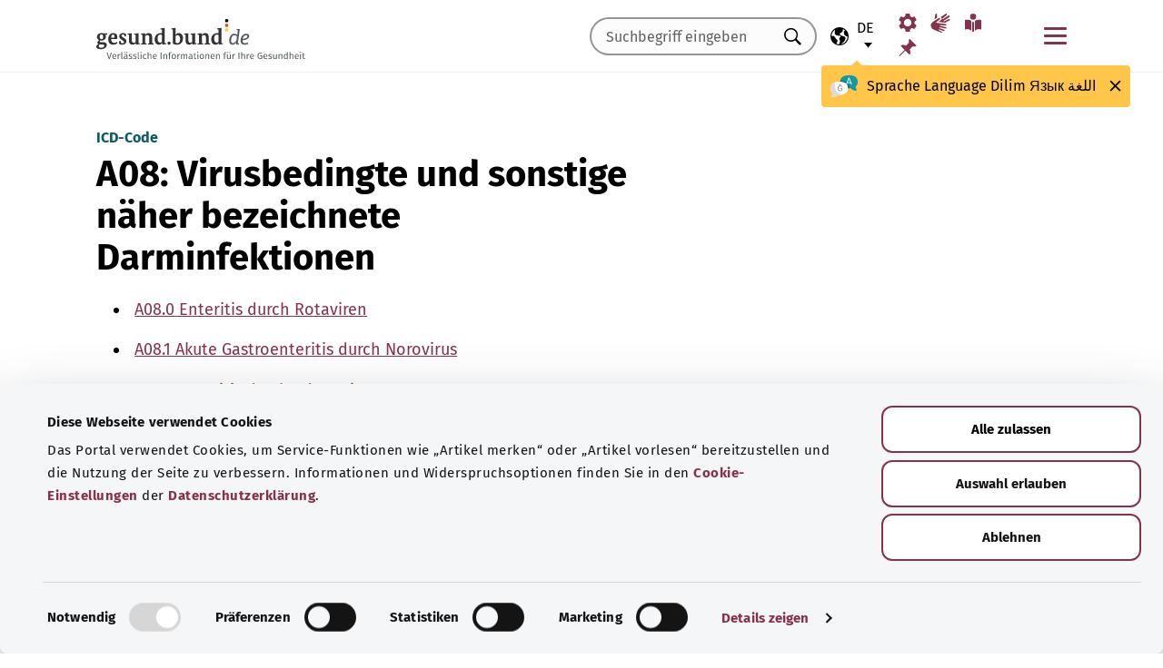

--- FILE ---
content_type: text/html; charset=utf-8
request_url: https://gesund.bund.de/icd-code-suche/a08
body_size: 12941
content:
<!DOCTYPE html>
<html lang="de">
<head> <meta charset="utf-8">
<!--	implemented by https://www.queo.de/	This website is powered by TYPO3 - inspiring people to share!	TYPO3 is a free open source Content Management Framework initially created by Kasper Skaarhoj and licensed under GNU/GPL.	TYPO3 is copyright 1998-2026 of Kasper Skaarhoj. Extensions are copyright of their respective owners.	Information and contribution at https://typo3.org/
-->
<link rel="icon" href="/_assets/1de4d85ce6099b066b6c08e5ccf4c407/Icons/favicon.ico" type="image/vnd.microsoft.icon">
<title>ICD-10-Code: A08 Virusbedingte und sonstige näher bezeichnete Darminfektionen</title>
<meta name="generator" content="TYPO3 CMS">
<meta name="viewport" content="width=device-width, initial-scale=1">
<meta name="description" content="Hier finden Sie Erläuterungen zum ICD-Diagnoseschlüssel „A08 Virusbedingte und sonstige näher bezeichnete Darminfektionen“ und dessen Unterkategorien.">
<meta property="og:image" content="/fileadmin/_processed_/2/d/csm_220504_illustration-titelfoto-ICD_6009cb7abb.jpg">
<meta property="og:url" content="https://gesund.bund.de/icd-code-suche/a08">
<meta property="og:title" content="ICD-10-Code: A08 Virusbedingte und sonstige näher bezeichnete Darminfektionen">
<meta property="og:description" content="Hier finden Sie Erläuterungen zum ICD-Diagnoseschlüssel „A08 Virusbedingte und sonstige näher bezeichnete Darminfektionen“ und dessen Unterkategorien.">
<meta property="og:type" content="article">
<meta name="twitter:card" content="summary">
<meta name="twitter:title" content="ICD-10-Code: A08 Virusbedingte und sonstige näher bezeichnete Darminfektionen">
<meta name="twitter:description" content="Hier finden Sie Erläuterungen zum ICD-Diagnoseschlüssel „A08 Virusbedingte und sonstige näher bezeichnete Darminfektionen“ und dessen Unterkategorien.">
<meta name="google-site-verification" content="DcDbgl2Gs6a6MXyVLukxOnK8e1hkYHrhoEyVTiLoQ1g">
<meta name="apple-mobile-web-app-capable" content="no">
<link rel="preload" as="font" type="font/woff2" crossorigin="anonymous" href="/_assets/1de4d85ce6099b066b6c08e5ccf4c407/Fonts/FiraSans-Bold.woff2?1766152084" >
<link rel="preload" as="font" type="font/woff2" crossorigin="anonymous" href="/_assets/1de4d85ce6099b066b6c08e5ccf4c407/Fonts/FiraSans-Medium.woff2?1766152084" >
<link rel="preload" as="font" type="font/woff2" crossorigin="anonymous" href="/_assets/1de4d85ce6099b066b6c08e5ccf4c407/Fonts/FiraSans-Regular.woff2?1766152084" >
<link rel="stylesheet" href="/_assets/1de4d85ce6099b066b6c08e5ccf4c407/Css/main.bundle.css?1766152084" media="all" integrity="sha384-OjVTp+BMubOhp9Ws0ynAUh60bno3HHEWakpBbgWlq4EL1zM0rK/uVNYlYWS83JQK" crossorigin="anonymous">
<script> function loadSettings() { const value = '; ' + document.cookie; const parts = value.split('; gb_darstellung='); const data = parts.pop().split(';').shift(); const settings = data.length ? JSON.parse(data) : null; if (settings && settings.font_size) { document.documentElement.classList.remove('font-size--default'); document.documentElement.classList.add('font-size--' + settings.font_size); } if (settings && settings.color_scheme) { document.documentElement.classList.remove('color-scheme--default'); document.documentElement.classList.add('color-scheme--' + settings.color_scheme); } } loadSettings();
</script>
<script type="application/ld+json">{
    "@context": "http://schema.org",
    "@type": "BreadcrumbList",
    "itemListElement": [
        {
            "@type": "ListItem",
            "position": 1,
            "name": "ICD-Code-Suche",
            "item": "https://gesund.bund.de/icd-code-suche"
        },
        {
            "@type": "ListItem",
            "position": 2,
            "name": "A08"
        }
    ]
}</script>
<link rel="apple-touch-icon" href="/apple-touch-icon.png"><script id="Cookiebot" src="https://consent.cookiebot.com/uc.js" data-cbid="b2486f07-ff46-419b-a561-fadf016f92ac" type="text/javascript" async></script>
<link rel="canonical" href="https://gesund.bund.de/icd-code-suche/a08">
<link rel="alternate" hreflang="de" href="https://gesund.bund.de/icd-code-suche/a08">
<link rel="alternate" hreflang="en" href="https://gesund.bund.de/en/icd-code-search/a08">
<link rel="alternate" hreflang="tr" href="https://gesund.bund.de/tr/icd-kodu-arama/a08">
<link rel="alternate" hreflang="ru" href="https://gesund.bund.de/ru/icd-code-suche/a08">
<link rel="alternate" hreflang="ar" href="https://gesund.bund.de/ar/icd-code-suche/a08">
<link rel="alternate" hreflang="x-default" href="https://gesund.bund.de/icd-code-suche/a08">
</head>
<body data-tracking-site="1">
<div class="app theme-default" data-type="110"> <div class="cookie-consent"> <div class="container"> <p class="cookie-consent__text">Das Portal verwendet Cookies, um Service-Funktionen wie „Artikel merken“ bereitzustellen und die Nutzung der Seite zu verbessern. Informationen und Widerspruchsoptionen finden Sie in den&nbsp;<a href="/datenschutz#c299" class="link link--default">Cookie-Einstellungen</a>&nbsp;der&nbsp;<a href="/datenschutz" class="link link--default">Datenschutzerklärung</a>.</p> <div class="cookie-consent__btn-group"> <button class="btn btn--outline disable">Ablehnen</button> <button class="btn btn--outline enable">Alle Cookies erlauben</button> </div> </div> </div>	<header class="header">
<div class="header__submenu"> <div class="container">	<a href="#skipNavigation30" class="visually-hidden">Navigation überspringen</a> <div class="header__wrapper-submenu"> <a href="/" class="header__submenu-item brand"> <picture> <img id="gesund-bund-logo" class="icon icon--brand" src="/_assets/1de4d85ce6099b066b6c08e5ccf4c407/Icons/gesund-logo.svg?1766152084" alt="gesund.bund.de - Verlässliche Informationen für Ihre Gesundheit" title="zur Startseite" width="330" height="64" /> <img id="gesund-bund-logo-dark-mode" class="icon icon--brand dark-mode" src="/_assets/1de4d85ce6099b066b6c08e5ccf4c407/Icons/gesund-logo--dark-mode.svg?1766152084" alt="gesund.bund.de - Verlässliche Informationen für Ihre Gesundheit" title="zur Startseite" width="330" height="64" /> </picture> </a> <div id="language-navigation"> <div class="language-picker"> <button id="select-language-btn" class="language-picker__btn tooltip-trigger" aria-controls="select-language-list" aria-label="Sprachauswahl" aria-describedby="current-language" aria-expanded="false"> <svg width="20" height="20" version="1.1" id="Layer_1" xmlns="http://www.w3.org/2000/svg" xmlns:xlink="http://www.w3.org/1999/xlink" x="0px" y="0px" viewBox="0 0 512 512" enable-background="new 0 0 512 512" xml:space="preserve" aria-hidden="true"> <path d="M437,75C388.7,26.6,324.4,0,256,0S123.3,26.6,75,75C26.6,123.3,0,187.6,0,256s26.6,132.7,75,181 c48.4,48.4,112.6,75,181,75s132.7-26.6,181-75c48.4-48.4,75-112.6,75-181S485.4,123.3,437,75z M252.9,347.3l10.6,21.1 c5.5,11,6.7,23.6,3.3,35.4l-22.3,77.9c-26.5-1.3-52.1-7.2-76-17.2l26.6-53.2c9.1-18.1,5.5-39.9-8.8-54.3l-13.8-13.8 c-21.3-21.3-39-45.9-52.5-72.8c-9.3-18.6-29.3-28.8-49.8-25.3l-40.2,6.7C31.1,193,54.5,137.9,96.2,96.2 c10.6-10.6,22.2-20.1,34.4-28.3l-11.7,82c0,0.3-0.1,0.6-0.1,0.9c-2.4,18.5,2.8,36.9,14.8,52.1c13,16.4,32.4,27,53.3,29.1l65,6.6 l42.9,21.5l-33,33C247.4,307.4,243.8,329.2,252.9,347.3z M415.8,415.8c-32.2,32.2-72.5,53.5-116.3,62l81.2-71.1 c10.6-9.2,18.5-21.2,22.9-34.5l16.4-49.2c4-11.9,3.1-24.7-2.5-35.9c-5.6-11.2-15.3-19.6-27.2-23.6l-64.6-21.5l-55.5-27.7 l-3.2-39.5c1.6-3.2,4.2-5.8,7.5-7.4l39.5-19.8c11.8-5.9,20.6-16.5,24.2-29.2l18.4-65c19.8,9.9,38.1,22.7,54.6,38.2L396,102 c-17.6,11.7-25.2,33.9-18.5,54l19.2,57.6c4.7,14,15.8,25.1,29.7,29.7l55.5,18.5C480.5,320,457.1,374.5,415.8,415.8z" /> </svg> <span id="current-language" class="active_language"> <span class="visually-hidden">Ausgewählte Sprache</span> <abbr title="Deutsch">de</abbr> </span> </button> <ul id="select-language-list" class="language-picker__list"> <li id="language-de" class="language-picker__option active"> <a href="https://gesund.bund.de/icd-code-suche/a08" hreflang="de" title="deutsch"> <span>Deutsch</span> </a> </li> <li id="language-en" class="language-picker__option "> <a href="https://gesund.bund.de/en/icd-code-search/a08" hreflang="en" title="englisch"> <span>English</span> </a> </li> <li id="language-tr" class="language-picker__option "> <a href="https://gesund.bund.de/tr/icd-kodu-arama/a08" hreflang="tr" title="türkisch"> <span>Türkçe</span> </a> </li> <li id="language-ru" class="language-picker__option "> <a href="https://gesund.bund.de/ru/icd-code-suche/a08" hreflang="ru" title="russisch"> <span>Русский</span> </a> </li> <li id="language-ar" class="language-picker__option "> <a href="https://gesund.bund.de/ar/icd-code-suche/a08" hreflang="ar" title="arabisch"> <span>عربي</span> </a> </li> </ul> </div> <div id="tooltip_language" class="tooltip tooltip--lang" role="tooltip" hidden aria-hidden="true"> <svg height="30" width="30" viewBox="0 0 512 415" aria-hidden="true" xmlns="http://www.w3.org/2000/svg"> <g fill="none"> <path d="m347.939.356c89.491 0 164.061 30.492 164.061 123.688 0 39.308-13.272 67.453-35.329 86.867-4.005 3.525-5.715 8.976-4.326 14.127 3.903 14.48 9.536 29.7 17.262 43.91 5.927 10.9-2.075 24.048-14.477 23.702-30.009-.836-62.771-14.812-87.325-41.505-2.922-3.177-7.103-4.882-11.405-4.53-9.262.757-18.773 1.118-28.462 1.118-89.491 0-164.061-30.492-164.061-123.688 0-93.197 74.572-123.689 164.062-123.689z" fill="#1598a4" /> <path d="m296.422 122.871c-27.969-18.07-64.598-28.515-109.1-31.162-2.253 9.825-3.443 20.58-3.443 32.335 0 93.196 74.57 123.688 164.061 123.688 3.718 0 7.401-.071 11.062-.179.006-.645.024-1.283.024-1.931 0-53.841-21.648-96.288-62.604-122.751z" fill="#117a83" /> <path d="m401.315 166.7-43.695-115.784c-.025-.068-.053-.137-.08-.204-1.573-3.826-5.262-6.297-9.398-6.297h-.009c-4.141.004-7.829 2.482-9.396 6.314-.023.057-.046.113-.067.171l-44.098 115.78c-1.475 3.87.469 8.203 4.34 9.678 3.866 1.474 8.203-.468 9.678-4.34l9.142-24.004h60.498l9.051 23.983c1.133 3.003 3.987 4.854107 7.017 4.854107.88 0 1.775-.157107 2.647-.486107 3.876-1.462 5.832-5.789 4.37-9.665zm-77.87-33.686 24.675-64.786 24.449 64.786z" fill="#fff" /> <path d="m0 245.623c0 39.307 13.272 67.453 35.329 86.867 4.005 3.525 5.715 8.976 4.326 14.127-3.903 14.48-9.536 29.7-17.262 43.909-5.927 10.9 2.075 24.048 14.477 23.702 30.009-.836 62.771-14.812 87.325-41.505 2.922-3.177 7.103-4.882 11.405-4.53 9.262.757 18.773 1.118 28.462 1.118 89.491 0 164.061-30.492 164.061-123.688s-74.572-123.689-164.062-123.689c-89.491 0-164.061 30.493-164.061 123.689z" fill="#fff" /> <path d="m98.158 128.732c-57.403 13.375-98.158 47.997-98.158 116.891 0 39.307 13.272 67.453 35.329 86.867 4.005 3.525 5.715 8.976 4.326 14.127-3.903 14.48-9.536 29.7-17.262 43.909-5.927 10.9 2.075 24.048 14.477 23.702 30.009-.836 62.771-14.812 87.325-41.505 2.922-3.177 7.103-4.882 11.405-4.53 9.262.757 18.773 1.118 28.461 1.118 9.979 0 19.771-.382 29.296-1.185-109.038-33.437-126.653-188.039-95.199-239.394z" fill="#dbdbdb" /> <path d="m179.96 191.28c2.613333 0 5.04-.466667 7.28-1.4s4.293333-2.473333 6.16-4.62c1.586667-1.773333 2.893333-3.803333 3.92-6.09s1.68-4.55 1.96-6.79c.186667-2.053333.023333-3.383333-.49-3.99s-1.283333-.91-2.31-.91-1.843333.233333-2.45.7-1.096667 1.353333-1.47 2.66h.14c-.746667 2.52-2.146667 4.83-4.2 6.93s-4.853333 3.15-8.4 3.15c-3.266667 0-5.973333-1.003333-8.12-3.01s-3.453333-4.503333-3.92-7.49c-.186667-.933333-.513333-1.75-.98-2.45s-1.353333-.956667-2.66-.77c-.933333.186667-1.68.676667-2.24 1.47s-.746667 2.03-.56 3.71c.186667 2.426667.653333 4.713333 1.4 6.86s1.96 4.153333 3.64 6.02c1.773333 2.053333 3.826667 3.57 6.16 4.55s4.713333 1.47 7.14 1.47zm4.2 108.08c7.186667 0 13.276667-1.236667 18.27-3.71s9.053333-5.716667 12.18-9.73 5.39-8.61 6.79-13.79 2.1-10.523333 2.1-16.03c0-3.92-.583333-6.58-1.75-7.98s-3.243333-2.1-6.23-2.1h-25.34c-4.386667 0-6.58 1.773333-6.58 5.32 0 3.266667 2.193333 4.9 6.58 4.9h22.26c0 4.293333-.513333 8.423333-1.54 12.39s-2.66 7.49-4.9 10.57-5.133333 5.53-8.68 7.35-7.886667 2.73-13.02 2.73c-5.04 0-9.683333-1.096667-13.93-3.29s-7.91-5.133333-10.99-8.82-5.483333-8.003333-7.21-12.95-2.59-10.173333-2.59-15.68c0-5.32.863333-10.43 2.59-15.33s4.083333-9.24 7.07-13.02 6.51-6.813333 10.57-9.1 8.423333-3.43 13.09-3.43c2.24 0 4.363333.163333 6.37.49s3.99.91 5.95 1.75 3.943333 1.96 5.95 3.36 4.13 3.173333 6.37 5.32c1.026667 1.026667 2.053333 1.68 3.08 1.96s1.983333.28 2.87 0 1.656667-.7 2.31-1.26 1.166667-1.166667 1.54-1.82c1.12-1.773333.606667-3.943333-1.54-6.51s-5.32-5.063333-9.52-7.49c-3.733333-2.146667-7.466667-3.616667-11.2-4.41s-7.606667-1.19-11.62-1.19c-6.906667 0-13.136667 1.423333-18.69 4.27s-10.29 6.626667-14.21 11.34-6.93 10.173333-9.03 16.38-3.15 12.67-3.15 19.39c0 6.906667 1.073333 13.393333 3.22 19.46s5.226667 11.363333 9.24 15.89 8.82 8.12 14.42 10.78 11.9 3.99 18.9 3.99z" fill="#5e5e5e" /> </g> </svg> <span> <span lang="de">Sprache</span> <span lang="en">Language</span> <span lang="tr">Dilim</span> <span lang="ru">Язык</span> <span lang="ar">اللغة</span> </span> <button class="tooltip__close" title="Schließen"> <img class="icon icon--close" src="/_assets/1de4d85ce6099b066b6c08e5ccf4c407/Icons/close.svg?1766152084" alt=""> </button> <div class="tooltip__arrow" data-popper-arrow></div> </div> </div> <a class="header__submenu-item search" title="Zur Suche" href="/suche"> <svg width="20" height="20" viewBox="0 0 20 20" xmlns="http://www.w3.org/2000/svg" aria-hidden="true" focusable="false"> <path d="M13.19 11.846l-.187.328 5.062 5.11-1.594 1.593-5.062-5.109-.328.234c-1.25.782-2.547 1.172-3.89 1.172-1.97 0-3.65-.703-5.04-2.11C.761 11.66.065 9.972.065 8.003c0-1.968.695-3.648 2.086-5.039 1.39-1.39 3.07-2.086 5.04-2.086 1.968 0 3.648.696 5.038 2.086 1.39 1.391 2.086 3.07 2.086 5.04a7.066 7.066 0 01-1.125 3.843zm-2.015-7.828c-1.094-1.094-2.422-1.64-3.985-1.64-1.562 0-2.89.546-3.984 1.64-1.094 1.094-1.64 2.422-1.64 3.984 0 1.563.546 2.891 1.64 3.985 1.094 1.094 2.422 1.64 3.984 1.64 1.563 0 2.89-.546 3.985-1.64 1.125-1.125 1.687-2.453 1.687-3.985 0-1.53-.562-2.859-1.687-3.984z" fill-rule="evenodd"/> </svg> <span class="label">Suche</span> </a> <nav id="navigation-burger-trigger" aria-label="Hauptnavigation"> <button type="button" data-toggle="collapse" data-target="#navbar-collapse-grid" aria-expanded="false" aria-labelledby="navigation-burger-trigger-label" class="header__submenu-item btn--nav-toggle" aria-controls="navigation-main"> <span class="icon"> <span aria-hidden="true"></span> <span aria-hidden="true"></span> <span aria-hidden="true"></span> </span> <span id="navigation-burger-trigger-label" class="label">Menü</span> </button> </nav> <nav id="service-navigation-desktop" aria-label="Meta-Navigation"> <ul class="accessibility-list"> <li> <a href="/barrierefreiheit/darstellung" class="link link--default header__submenu-item accessibility-settings"> <svg width="20" height="20" viewBox="0 0 483 497" xmlns="http://www.w3.org/2000/svg" focusable="false" aria-hidden="true"> <title>Darstellung</title> <path d="M477.966 318.39l-52.307-43.782c1.334-9.13 1.982-17.715 1.982-26.108s-.648-16.978-1.983-26.108l52.308-43.783a10.34 10.34 0 002.326-13.114l-47.626-82.49a10.369 10.369 0 00-12.518-4.55l-63.975 23.377c-13.681-10.708-28.879-19.455-45.31-26.058l-11.77-67.211A10.359 10.359 0 00288.891 0h-95.25c-5.025 0-9.333 3.61-10.202 8.565l-11.77 67.211c-16.431 6.603-31.628 15.35-45.31 26.058L62.384 78.455c-4.702-1.75-10.01.192-12.518 4.55L2.24 165.496a10.34 10.34 0 002.325 13.114l52.307 43.783c-1.334 9.13-1.981 17.715-1.981 26.108s.647 16.978 1.982 26.108L4.565 318.391a10.34 10.34 0 00-2.325 13.114l47.625 82.49c2.528 4.358 7.846 6.279 12.518 4.55l63.976-23.378c13.68 10.708 28.878 19.455 45.31 26.058l11.769 67.211a10.359 10.359 0 0010.202 8.565h95.25c5.026 0 9.334-3.61 10.202-8.565l11.77-67.211c16.431-6.603 31.629-15.35 45.31-26.058l63.975 23.378c4.702 1.689 10-.192 12.518-4.55l47.626-82.49a10.34 10.34 0 00-2.325-13.114zm-236.7 33.652c-57.09 0-103.542-46.452-103.542-103.542s46.452-103.542 103.542-103.542S344.808 191.411 344.808 248.5s-46.452 103.542-103.542 103.542z" fill-rule="nonzero" /> </svg> <span class="header__submenu-item_name">Darstellung</span> </a> </li> <li> <a href="/barrierefreiheit/gebaerdensprache" class="link link--default header__submenu-item sign-language"> <svg width="22" height="23" xmlns="http://www.w3.org/2000/svg" focusable="false" aria-hidden="true"> <title>Gebärdensprache</title> <path d="M3.08 9.87l5.81-3.81A1.57 1.57 0 0110 5.73a1 1 0 01.71.65.65.65 0 01-.12.77 5.28 5.28 0 01-.86.75l-3 2.29a.48.48 0 00-.15.63c.11.21.4.35.85.42l9.43 1.33a.74.74 0 01.56.24.76.76 0 01.22.56.79.79 0 01-.78.78l-6.28-.51c-.27 0-.42.09-.43.27s.13.32.43.4l6.49 1.62a.71.71 0 01.58.91c-.09.47-.45.64-1.07.5l-6.18-1.18c-.36-.07-.57 0-.63.26s.07.43.38.56l5.12 1.88a.65.65 0 01.27.25.6.6 0 01.12.36.67.67 0 01-.21.5.7.7 0 01-.49.2h-.18L9.4 18.49c-.35-.11-.58-.06-.67.14s0 .39.31.56L12.56 21a.56.56 0 01.23.71c-.09.33-.42.39-1 .17q-8.15-3-9.56-4.1A5 5 0 011 16.05a4.89 4.89 0 01-.5-2.13 4.94 4.94 0 01.08-.87 8.41 8.41 0 01.21-.83 10.4 10.4 0 011-1.27 8.37 8.37 0 011.27-1.06zM5.37 2C5 4 4.7 5.76 4.55 7.35l2.89-1.89-.33-3.77C7 1.16 6.73.92 6.26 1s-.76.39-.87 1zm5.83 2.87l5.59-3.63a.83.83 0 011.21.25.9.9 0 01-.29 1.31l-4.44 3.69a.37.37 0 000 .58.42.42 0 00.62 0l5.85-3.89a.82.82 0 011.31.32 1 1 0 01-.41 1.5l-6 3.93a.35.35 0 00-.1.49c.11.2.33.21.66.05L20.33 7a.48.48 0 01.18-.08.58.58 0 01.19 0 .77.77 0 01.56.23.75.75 0 01.24.54.81.81 0 01-.15.48.86.86 0 01-.38.28c-1.69.92-3.28 1.76-4.75 2.54L10 10.26c-.7-.11-.83-.34-.39-.68s.88-.66 1.29-1 .8-.69 1.17-1a1.39 1.39 0 00.28-.43 1.32 1.32 0 00.1-.53 1.3 1.3 0 00-.09-.49 2.22 2.22 0 00-.23-.43 1.92 1.92 0 00-.93-.83z" /> </svg> <span class="header__submenu-item_name">Gebärdensprache</span> </a> </li> <li> <a href="/barrierefreiheit/leichte-sprache" class="link link--default header__submenu-item easy-language"> <svg width="20" height="20" viewBox="0 0 448 497" xmlns="http://www.w3.org/2000/svg" focusable="false" aria-hidden="true"> <title>Leichte Sprache</title> <g fill-rule="evenodd"> <path d="M249.81 218.987c-5.316 4.663-8.737 7.92-9.263 8.43-9.34 9.34-24.54 9.34-33.855.025-.118-.118-3.672-3.528-9.29-8.476V489.08c8.034 4.921 17.152 7.891 26.268 7.891 9.113 0 18.167-3.059 26.14-7.97V218.988zM114.99 432.646c19.06 5.774 41.273 22.082 56.209 34.354V198.076c-14.758-10.679-32.105-21.343-48.608-26.343-37.758-11.439-108.516-.857-111.485-.41L0 173.038v262.333l15.098-2.315c18.527-2.842 73.33-8.497 99.892-.41zM324.621 171.733c-16.396 4.966-33.79 15.687-48.607 26.415v268.854c15.935-13.022 38.078-28.862 56.208-34.356 26.588-8.087 81.366-2.444 99.893.41l15.098 2.315V173.038l-11.106-1.715c-2.982-.448-73.78-11.042-111.486.41z" fill-rule="nonzero" /> <circle cx="223.606" cy="83.405" r="83.032" /> </g> </svg> <span class="header__submenu-item_name">Leichte Sprache</span> </a> </li> <li> <a href="/merkzettel" class="link link--default header__submenu-item bookmarks" title="Merkzettel"> <svg width="20" height="19" viewBox="0 0 498 497" xmlns="http://www.w3.org/2000/svg" focusable="false" aria-hidden="true"> <title>Merkzettel</title> <path d="M0 497l31.066-12.135 152.417-150.96 107.274 108.244c1.618 1.618 3.398 2.832 5.34 3.64 1.941.81 3.883 1.214 5.824 1.214.648 0 1.295-.08 1.942-.242a7.979 7.979 0 011.942-.243c2.588-.647 4.854-1.942 6.795-3.883a18.867 18.867 0 004.369-6.796c6.796-22.652 9.304-45.79 7.524-69.413-1.78-23.623-7.686-46.275-17.718-67.956l85.917-85.917c6.148 1.942 12.54 3.398 19.173 4.369 6.634.97 13.51 1.456 20.63 1.456 8.414 0 17.151-.647 26.212-1.942 9.06-1.294 18.284-3.398 27.668-6.31 2.589-.97 4.773-2.427 6.553-4.369 1.78-1.941 2.993-4.206 3.64-6.795a15.776 15.776 0 000-7.767c-.647-2.588-1.941-4.854-3.883-6.795L314.057 4.8c-1.942-1.942-4.207-3.317-6.796-4.126-2.589-.809-5.34-.89-8.252-.243-2.589.648-4.854 1.942-6.796 3.884a18.866 18.866 0 00-4.368 6.795c-5.178 17.151-8.09 33.574-8.738 49.269-.647 15.695 1.133 30.661 5.34 44.9-.647.323-1.133.647-1.456.97l-.971.971-83.004 83.005a206.935 206.935 0 00-41.26-14.077 194.331 194.331 0 00-43.2-4.854c-9.061 0-18.041.647-26.94 1.941a172.687 172.687 0 00-25.97 5.825 18.866 18.866 0 00-6.795 4.369c-1.942 1.942-3.236 4.207-3.884 6.796-.647 2.588-.566 5.177.243 7.766.81 2.589 2.184 4.854 4.126 6.796L161.64 312.06 12.62 463.021 0 497z" fill-rule="nonzero" /> </svg> <span class="header__submenu-item_name" role="status" aria-atomic=true>Merkzettel (<span class="bookmark_link-count">0</span>)</span> </a> </li> </ul> </nav>
<div class="search-input"> <form action="/suche" class="search-form"> <input class="input--text search-form__input typeahead" type="text" name="q" value="" placeholder="Suchbegriff eingeben" aria-label="Suchbegriff eingeben" data-provide="typeahead" autocomplete="off" role="combobox" /> <button type="button" tabindex="-1" style="visibility: visible;" class="remove_input_value">+</button> <!-- set the hidden field "mode" (get parameter) for result page if only tag-item (auto-complete) selected name="mode" value="like-tag" --> <button type="submit" class="search-form__submit" title="Suchen"> <span class="visually-hidden"> Suchen </span> </button> </form>
</div> </div> </div> <div id="skipNavigation30" class="visually-hidden">&nbsp;</div>
</div>	<div id="navbar-collapse-grid" class="header__mainmenu"> <div class="container"> <nav id="navigation-main" aria-label="Hauptnavigation"> <a href="#skipNavigation40" class="visually-hidden">Navigation überspringen</a> <ul class="header__wrapper-mainmenu"> <li class="header__mainmenu-item "> <a href="#" class="header__mainmenu-link" title="Gesundheitsversorgung" role="button" aria-expanded="false"> Gesundheitsversorgung </a> <div class="dropdown-menu" tabindex="-1"> <div class="container dropdown-menu__wrapper"> <h2 class="dropdown-menu__title">Gesundheits&shy;versorgung</h2> <ul class="dropdown-menu__list "> <li class="dropdown-menu__item "> <h3 class="dropdown-menu__list-title">Gesundheitswesen </h3> </li> <li class="dropdown-menu__item "> <a class="link--default dropdown-menu__link" href="/themen/das-gesundheitssystem" title="Das Gesundheitssystem"> Das Gesundheitssystem </a> </li> <li class="dropdown-menu__item "> <a class="link--default dropdown-menu__link" href="https://gesund.bund.de/themen/gesundheitskompetenz" title="Gesundheitskompetenz"> Gesundheitskompetenz </a> </li> <li class="dropdown-menu__item "> <a class="link--default dropdown-menu__link" href="/gesundheitsversorgung/beratung-und-hilfe" title="Beratung und Hilfe"> Beratung und Hilfe </a> </li> <li class="dropdown-menu__item "> <a class="link--default dropdown-menu__link" href="https://gesund.bund.de/themen/rechte-fuer-patienten" title="Patientenrechte"> Patientenrechte </a> </li> <li class="dropdown-menu__item "> <a class="link--default dropdown-menu__link" href="/themen/selbsthilfe" title="Selbsthilfe"> Selbsthilfe </a> </li> </ul> <ul class="dropdown-menu__list "> <li class="dropdown-menu__item "> <h3 class="dropdown-menu__list-title">Leistungen </h3> </li> <li class="dropdown-menu__item "> <a class="link--default dropdown-menu__link" href="/themen/krankenversicherung" title="Krankenversicherung"> Krankenversicherung </a> </li> <li class="dropdown-menu__item "> <a class="link--default dropdown-menu__link" href="https://gesund.bund.de/themen/leistungen-fuer-versicherte" title="Leistungen für Versicherte"> Leistungen für Versicherte </a> </li> <li class="dropdown-menu__item "> <a class="link--default dropdown-menu__link" href="https://gesund.bund.de/themen/sozialleistungen" title="Sozialleistungen"> Sozialleistungen </a> </li> <li class="dropdown-menu__item "> <a class="link--default dropdown-menu__link" href="https://gesund.bund.de/themen/arzneimittel" title="Arzneimittel"> Arzneimittel </a> </li> <li class="dropdown-menu__item "> <a class="link--default dropdown-menu__link" href="/themen/vorsorge-und-frueherkennung" title="Vorsorge und Früherkennung"> Vorsorge und Früherkennung </a> </li> <li class="dropdown-menu__item "> <a class="link--default dropdown-menu__link" href="/special/genetische-untersuchungen" title="Genetische Untersuchungen"> Genetische Untersuchungen </a> </li> <li class="dropdown-menu__item "> <a class="link--default dropdown-menu__link" href="/ausserklinische-intensivpflege" title="Außerklinische Intensivpflege"> Außerklinische Intensivpflege </a> </li> </ul> <button class="btn btn--close dropdown-menu__close"> Schließen <img class="icon icon--close" src="/_assets/1de4d85ce6099b066b6c08e5ccf4c407/Icons/close.svg?1766152084" alt=""> </button> </div> </div> </li> <li class="header__mainmenu-item "> <a href="#" class="header__mainmenu-link" title="Pflege" role="button" aria-expanded="false"> Pflege </a> <div class="dropdown-menu" tabindex="-1"> <div class="container dropdown-menu__wrapper"> <h2 class="dropdown-menu__title">Pflege</h2> <ul class="dropdown-menu__list "> <li class="dropdown-menu__item "> <h3 class="dropdown-menu__list-title">Themen </h3> </li> <li class="dropdown-menu__item "> <a class="link--default dropdown-menu__link" href="/themen/pflegeversorgung" title="Pflegeversorgung"> Pflegeversorgung </a> </li> <li class="dropdown-menu__item "> <a class="link--default dropdown-menu__link" href="/themen/pflegeleistungen" title="Pflegeleistungen"> Pflegeleistungen </a> </li> <li class="dropdown-menu__item "> <a class="link--default dropdown-menu__link" href="/themen/pflegende-angehoerige" title="Pflegende Angehörige"> Pflegende Angehörige </a> </li> <li class="dropdown-menu__item "> <a class="link--default dropdown-menu__link" href="/themen/pflegealltag-und-wohnen" title="Pflegealltag und Wohnen"> Pflegealltag und Wohnen </a> </li> </ul> <button class="btn btn--close dropdown-menu__close"> Schließen <img class="icon icon--close" src="/_assets/1de4d85ce6099b066b6c08e5ccf4c407/Icons/close.svg?1766152084" alt=""> </button> </div> </div> </li> <li class="header__mainmenu-item "> <a href="#" class="header__mainmenu-link" title="Gesundheit Digital" role="button" aria-expanded="false"> Gesundheit Digital </a> <div class="dropdown-menu" tabindex="-1"> <div class="container dropdown-menu__wrapper"> <h2 class="dropdown-menu__title">Gesundheit Digital</h2> <ul class="dropdown-menu__list "> <li class="dropdown-menu__item "> <h3 class="dropdown-menu__list-title">Digitalisierung im Gesundheitswesen </h3> </li> <li class="dropdown-menu__item "> <a class="link--default dropdown-menu__link" href="/themen/gesundheitsdaten" title="Gesundheitsdaten"> Gesundheitsdaten </a> </li> <li class="dropdown-menu__item "> <a class="link--default dropdown-menu__link" href="/themen/gesundheit-und-digitalisierung" title="Gesundheit und Digitalisierung"> Gesundheit und Digitalisierung </a> </li> <li class="dropdown-menu__item "> <a class="link--default dropdown-menu__link" href="/themen/telemedizin" title="Telemedizin"> Telemedizin </a> </li> </ul> <ul class="dropdown-menu__list "> <li class="dropdown-menu__item "> <h3 class="dropdown-menu__list-title">Digitale Anwendungen </h3> </li> <li class="dropdown-menu__item "> <a class="link--default dropdown-menu__link" href="/themen/elektronische-patientenakte-epa" title="Elektronische Patientenakte (ePA)"> Elektronische Patientenakte (ePA) </a> </li> <li class="dropdown-menu__item "> <a class="link--default dropdown-menu__link" href="/themen/elektronische-gesundheitskarte-egk" title="Elektronische Gesundheitskarte"> Elektronische Gesundheitskarte </a> </li> <li class="dropdown-menu__item "> <a class="link--default dropdown-menu__link" href="/themen/gesundheits-apps-diga-und-dipa" title="Gesundheits-Apps (DiGA und DiPA)"> Gesundheits-Apps (DiGA und DiPA) </a> </li> <li class="dropdown-menu__item "> <a class="link--default dropdown-menu__link" href="/gesundheit-digital/alles-zum-e-rezept" title="E-Rezept"> E-Rezept </a> </li> <li class="dropdown-menu__item "> <a class="link--default dropdown-menu__link" href="/die-elektronische-arbeitsunfaehigkeitsbescheinigung-eau" title="Elektronische Arbeitsunfähigkeitsbescheinigung"> Elektronische Arbeitsunfähigkeitsbescheinigung </a> </li> </ul> <button class="btn btn--close dropdown-menu__close"> Schließen <img class="icon icon--close" src="/_assets/1de4d85ce6099b066b6c08e5ccf4c407/Icons/close.svg?1766152084" alt=""> </button> </div> </div> </li> <li class="header__mainmenu-item "> <a href="#" class="header__mainmenu-link" title="Gesund leben" role="button" aria-expanded="false"> Gesund leben </a> <div class="dropdown-menu" tabindex="-1"> <div class="container dropdown-menu__wrapper"> <h2 class="dropdown-menu__title">Gesund leben</h2> <ul class="dropdown-menu__list "> <li class="dropdown-menu__item "> <h3 class="dropdown-menu__list-title">Gesund bleiben </h3> </li> <li class="dropdown-menu__item "> <a class="link--default dropdown-menu__link" href="/themen/vorsorge-und-frueherkennung" title="Vorsorge und Früherkennung"> Vorsorge und Früherkennung </a> </li> <li class="dropdown-menu__item "> <a class="link--default dropdown-menu__link" href="/themen/ernaehrung-und-bewegung" title="Ernährung und Bewegung"> Ernährung und Bewegung </a> </li> <li class="dropdown-menu__item "> <a class="link--default dropdown-menu__link" href="/themen/psyche-und-wohlbefinden" title="Psyche und Wohlbefinden"> Psyche und Wohlbefinden </a> </li> <li class="dropdown-menu__item "> <a class="link--default dropdown-menu__link" href="https://gesund.bund.de/themen/retten-und-helfen" title="Retten und helfen"> Retten und helfen </a> </li> <li class="dropdown-menu__item "> <a class="link--default dropdown-menu__link" href="/themen/sucht-bewaeltigen" title="Sucht bewältigen"> Sucht bewältigen </a> </li> <li class="dropdown-menu__item "> <a class="link--default dropdown-menu__link" href="/themen/umwelt-und-gesundheit" title="Umwelt und Gesundheit"> Umwelt und Gesundheit </a> </li> </ul> <ul class="dropdown-menu__list "> <li class="dropdown-menu__item "> <h3 class="dropdown-menu__list-title">Lebensphasen </h3> </li> <li class="dropdown-menu__item "> <a class="link--default dropdown-menu__link" href="/themen/gesund-aufwachsen" title="Gesund aufwachsen"> Gesund aufwachsen </a> </li> <li class="dropdown-menu__item "> <a class="link--default dropdown-menu__link" href="/themen/gesund-am-arbeitsplatz" title="Gesund am Arbeitsplatz"> Gesund am Arbeitsplatz </a> </li> <li class="dropdown-menu__item "> <a class="link--default dropdown-menu__link" href="/themen/schwangerschaft-und-geburt" title="Schwangerschaft und Geburt"> Schwangerschaft und Geburt </a> </li> <li class="dropdown-menu__item "> <a class="link--default dropdown-menu__link" href="/themen/gesund-im-alter" title="Gesund im Alter"> Gesund im Alter </a> </li> </ul> <button class="btn btn--close dropdown-menu__close"> Schließen <img class="icon icon--close" src="/_assets/1de4d85ce6099b066b6c08e5ccf4c407/Icons/close.svg?1766152084" alt=""> </button> </div> </div> </li> <li class="header__mainmenu-item "> <a href="#" class="header__mainmenu-link" title="Krankheiten" role="button" aria-expanded="false"> Krankheiten </a> <div class="dropdown-menu" tabindex="-1"> <div class="container dropdown-menu__wrapper"> <h2 class="dropdown-menu__title">Krankheiten</h2> <ul class="dropdown-menu__list "> <li class="dropdown-menu__item "> <h3 class="dropdown-menu__list-title">Themen </h3> </li> <li class="dropdown-menu__item "> <a class="link--default dropdown-menu__link" href="/themen/atemwege" title="Atemwege"> Atemwege </a> </li> <li class="dropdown-menu__item "> <a class="link--default dropdown-menu__link" href="/themen/augen" title="Augen"> Augen </a> </li> <li class="dropdown-menu__item "> <a class="link--default dropdown-menu__link" href="/themen/blut-und-lymphsystem" title="Blut- und Lymphsystem"> Blut- und Lymphsystem </a> </li> <li class="dropdown-menu__item "> <a class="link--default dropdown-menu__link" href="/themen/geschlechtsorgane" title="Geschlechtsorgane"> Geschlechtsorgane </a> </li> <li class="dropdown-menu__item "> <a class="link--default dropdown-menu__link" href="/themen/hals-nase-und-ohren" title="Hals, Nase und Ohren"> Hals, Nase und Ohren </a> </li> <li class="dropdown-menu__item "> <a class="link--default dropdown-menu__link" href="/themen/haut" title="Haut"> Haut </a> </li> <li class="dropdown-menu__item "> <a class="link--default dropdown-menu__link" href="/themen/herz-und-kreislauf" title="Herz und Kreislauf"> Herz und Kreislauf </a> </li> <li class="dropdown-menu__item "> <a class="link--default dropdown-menu__link" href="/themen/hormone" title="Hormone"> Hormone </a> </li> <li class="dropdown-menu__item "> <a class="link--default dropdown-menu__link" href="/themen/immunsystem" title="Immunsystem"> Immunsystem </a> </li> <li class="dropdown-menu__item "> <a class="link--default dropdown-menu__link" href="/themen/kopf-und-nerven" title="Kopf und Nerven"> Kopf und Nerven </a> </li> <li class="dropdown-menu__item "> <a class="link--default dropdown-menu__link" href="/themen/psyche" title="Psyche"> Psyche </a> </li> <li class="dropdown-menu__item "> <a class="link--default dropdown-menu__link" href="/themen/muskeln-knochen-und-gelenke" title="Muskeln, Knochen und Gelenke"> Muskeln, Knochen und Gelenke </a> </li> <li class="dropdown-menu__item "> <a class="link--default dropdown-menu__link" href="/themen/nieren-und-harnwege" title="Nieren und Harnwege"> Nieren und Harnwege </a> </li> <li class="dropdown-menu__item "> <a class="link--default dropdown-menu__link" href="/themen/verdauung-und-stoffwechsel" title="Verdauung und Stoffwechsel"> Verdauung und Stoffwechsel </a> </li> <li class="dropdown-menu__item "> <a class="link--default dropdown-menu__link" href="/themen/zaehne-und-zahnfleisch" title="Zähne und Zahnfleisch"> Zähne und Zahnfleisch </a> </li> </ul> <ul class="dropdown-menu__list "> <li class="dropdown-menu__item "> <h3 class="dropdown-menu__list-title">Besondere Themen </h3> </li> <li class="dropdown-menu__item "> <a class="link--default dropdown-menu__link" href="/special/allergien" title="Allergien"> Allergien </a> </li> <li class="dropdown-menu__item "> <a class="link--default dropdown-menu__link" href="https://gesund.bund.de/themen/coronavirus" title="Coronavirus"> Coronavirus </a> </li> <li class="dropdown-menu__item "> <a class="link--default dropdown-menu__link" href="/themen/infektionen-und-infektionskrankheiten" title="Infektionen und Infektionskrankheiten"> Infektionen und Infektionskrankheiten </a> </li> <li class="dropdown-menu__item "> <a class="link--default dropdown-menu__link" href="/impfchecks" title="Impfchecks"> Impfchecks </a> </li> <li class="dropdown-menu__item "> <a class="link--default dropdown-menu__link" href="/themen/krebs" title="Krebs"> Krebs </a> </li> <li class="dropdown-menu__item "> <a class="link--default dropdown-menu__link" href="/krankheiten-a-bis-z" title="Krankheiten A-Z"> Krankheiten A-Z </a> </li> </ul> <button class="btn btn--close dropdown-menu__close"> Schließen <img class="icon icon--close" src="/_assets/1de4d85ce6099b066b6c08e5ccf4c407/Icons/close.svg?1766152084" alt=""> </button> </div> </div> </li> <li class="header__mainmenu-item active"> <a href="#" class="header__mainmenu-link" title="Service" role="button" aria-expanded="false"> Service </a> <div class="dropdown-menu" tabindex="-1"> <div class="container dropdown-menu__wrapper"> <h2 class="dropdown-menu__title">Service</h2> <ul class="dropdown-menu__list "> <li class="dropdown-menu__item "> <h3 class="dropdown-menu__list-title">Informationen </h3> </li> <li class="dropdown-menu__item "> <a class="link--default dropdown-menu__link" href="https://gesund.bund.de/notfallnummern" title="Notfallnummern"> Notfallnummern </a> </li> <li class="dropdown-menu__item "> <a class="link--default dropdown-menu__link" href="/icd-ops-code-suche" title="ICD-/OPS-Codes"> ICD-/OPS-Codes </a> </li> <li class="dropdown-menu__item "> <a class="link--default dropdown-menu__link" href="/krankheiten-a-bis-z" title="Krankheiten A-Z"> Krankheiten A-Z </a> </li> <li class="dropdown-menu__item "> <a class="link--default dropdown-menu__link" href="/informationen/glossar" title="Glossar"> Glossar </a> </li> <li class="dropdown-menu__item "> <a class="link--default dropdown-menu__link" href="https://infektionsradar.gesund.bund.de/" title="Infektionsradar"> Infektionsradar </a> </li> <li class="dropdown-menu__item "> <a class="link--default dropdown-menu__link" href="/service/mediathek" title="Mediathek"> Mediathek </a> </li> </ul> <ul class="dropdown-menu__list "> <li class="dropdown-menu__item active"> <h3 class="dropdown-menu__list-title">Suchdienste </h3> </li> <li class="dropdown-menu__item "> <a class="link--default dropdown-menu__link" href="/suchen/aerztinnen-und-aerzte" title="Arztsuche"> Arztsuche </a> </li> <li class="dropdown-menu__item "> <a class="link--default dropdown-menu__link" href="https://gesund.bund.de/bundes-klinik-atlas" title="Krankenhaussuche"> Krankenhaussuche </a> </li> <li class="dropdown-menu__item "> <a class="link--default dropdown-menu__link" href="https://www.aponet.de/apothekensuche" title="Apothekensuche"> Apothekensuche </a> </li> </ul> <button class="btn btn--close dropdown-menu__close"> Schließen <img class="icon icon--close" src="/_assets/1de4d85ce6099b066b6c08e5ccf4c407/Icons/close.svg?1766152084" alt=""> </button> </div> </div> </li> </ul> <div id="skipNavigation40" class="visually-hidden">&nbsp;</div> </nav> </div> <div class="divider"></div> <div class="container"> <nav id="service-navigation-mobile" aria-label="Meta-Navigation"> <a href="#skipNavigation50" class="visually-hidden">Navigation überspringen</a> <ul class="header__mainmenu-footer"> <li> <a href="/barrierefreiheit/darstellung" class="link link--default accessibility-settings"> <svg width="20" height="20" viewBox="0 0 483 497" xmlns="http://www.w3.org/2000/svg" focusable="false" aria-hidden="true"> <title>Darstellung</title> <path d="M477.966 318.39l-52.307-43.782c1.334-9.13 1.982-17.715 1.982-26.108s-.648-16.978-1.983-26.108l52.308-43.783a10.34 10.34 0 002.326-13.114l-47.626-82.49a10.369 10.369 0 00-12.518-4.55l-63.975 23.377c-13.681-10.708-28.879-19.455-45.31-26.058l-11.77-67.211A10.359 10.359 0 00288.891 0h-95.25c-5.025 0-9.333 3.61-10.202 8.565l-11.77 67.211c-16.431 6.603-31.628 15.35-45.31 26.058L62.384 78.455c-4.702-1.75-10.01.192-12.518 4.55L2.24 165.496a10.34 10.34 0 002.325 13.114l52.307 43.783c-1.334 9.13-1.981 17.715-1.981 26.108s.647 16.978 1.982 26.108L4.565 318.391a10.34 10.34 0 00-2.325 13.114l47.625 82.49c2.528 4.358 7.846 6.279 12.518 4.55l63.976-23.378c13.68 10.708 28.878 19.455 45.31 26.058l11.769 67.211a10.359 10.359 0 0010.202 8.565h95.25c5.026 0 9.334-3.61 10.202-8.565l11.77-67.211c16.431-6.603 31.629-15.35 45.31-26.058l63.975 23.378c4.702 1.689 10-.192 12.518-4.55l47.626-82.49a10.34 10.34 0 00-2.325-13.114zm-236.7 33.652c-57.09 0-103.542-46.452-103.542-103.542s46.452-103.542 103.542-103.542S344.808 191.411 344.808 248.5s-46.452 103.542-103.542 103.542z" fill-rule="nonzero" /> </svg> Darstellung </a> </li> <li> <a href="/barrierefreiheit/gebaerdensprache" class="link link--default sign-language"> <svg width="22" height="23" xmlns="http://www.w3.org/2000/svg" focusable="false" aria-hidden="true"> <title>Gebärdensprache</title> <path d="M3.08 9.87l5.81-3.81A1.57 1.57 0 0110 5.73a1 1 0 01.71.65.65.65 0 01-.12.77 5.28 5.28 0 01-.86.75l-3 2.29a.48.48 0 00-.15.63c.11.21.4.35.85.42l9.43 1.33a.74.74 0 01.56.24.76.76 0 01.22.56.79.79 0 01-.78.78l-6.28-.51c-.27 0-.42.09-.43.27s.13.32.43.4l6.49 1.62a.71.71 0 01.58.91c-.09.47-.45.64-1.07.5l-6.18-1.18c-.36-.07-.57 0-.63.26s.07.43.38.56l5.12 1.88a.65.65 0 01.27.25.6.6 0 01.12.36.67.67 0 01-.21.5.7.7 0 01-.49.2h-.18L9.4 18.49c-.35-.11-.58-.06-.67.14s0 .39.31.56L12.56 21a.56.56 0 01.23.71c-.09.33-.42.39-1 .17q-8.15-3-9.56-4.1A5 5 0 011 16.05a4.89 4.89 0 01-.5-2.13 4.94 4.94 0 01.08-.87 8.41 8.41 0 01.21-.83 10.4 10.4 0 011-1.27 8.37 8.37 0 011.27-1.06zM5.37 2C5 4 4.7 5.76 4.55 7.35l2.89-1.89-.33-3.77C7 1.16 6.73.92 6.26 1s-.76.39-.87 1zm5.83 2.87l5.59-3.63a.83.83 0 011.21.25.9.9 0 01-.29 1.31l-4.44 3.69a.37.37 0 000 .58.42.42 0 00.62 0l5.85-3.89a.82.82 0 011.31.32 1 1 0 01-.41 1.5l-6 3.93a.35.35 0 00-.1.49c.11.2.33.21.66.05L20.33 7a.48.48 0 01.18-.08.58.58 0 01.19 0 .77.77 0 01.56.23.75.75 0 01.24.54.81.81 0 01-.15.48.86.86 0 01-.38.28c-1.69.92-3.28 1.76-4.75 2.54L10 10.26c-.7-.11-.83-.34-.39-.68s.88-.66 1.29-1 .8-.69 1.17-1a1.39 1.39 0 00.28-.43 1.32 1.32 0 00.1-.53 1.3 1.3 0 00-.09-.49 2.22 2.22 0 00-.23-.43 1.92 1.92 0 00-.93-.83z" /> </svg> Gebärdensprache </a> </li> <li> <a href="/barrierefreiheit/leichte-sprache" class="link link--default easy-language"> <svg width="20" height="20" viewBox="0 0 448 497" xmlns="http://www.w3.org/2000/svg" focusable="false" aria-hidden="true"> <title>Leichte Sprache</title> <g fill-rule="evenodd"> <path d="M249.81 218.987c-5.316 4.663-8.737 7.92-9.263 8.43-9.34 9.34-24.54 9.34-33.855.025-.118-.118-3.672-3.528-9.29-8.476V489.08c8.034 4.921 17.152 7.891 26.268 7.891 9.113 0 18.167-3.059 26.14-7.97V218.988zM114.99 432.646c19.06 5.774 41.273 22.082 56.209 34.354V198.076c-14.758-10.679-32.105-21.343-48.608-26.343-37.758-11.439-108.516-.857-111.485-.41L0 173.038v262.333l15.098-2.315c18.527-2.842 73.33-8.497 99.892-.41zM324.621 171.733c-16.396 4.966-33.79 15.687-48.607 26.415v268.854c15.935-13.022 38.078-28.862 56.208-34.356 26.588-8.087 81.366-2.444 99.893.41l15.098 2.315V173.038l-11.106-1.715c-2.982-.448-73.78-11.042-111.486.41z" fill-rule="nonzero" /> <circle cx="223.606" cy="83.405" r="83.032" /> </g> </svg> Leichte Sprache </a> </li> <li> <a href="/merkzettel" class="link link--default bookmarks" title="Merkzettel"> <svg width="20" height="19" viewBox="0 0 498 497" xmlns="http://www.w3.org/2000/svg" focusable="false" aria-hidden="true"> <title>Merkzettel</title> <path d="M0 497l31.066-12.135 152.417-150.96 107.274 108.244c1.618 1.618 3.398 2.832 5.34 3.64 1.941.81 3.883 1.214 5.824 1.214.648 0 1.295-.08 1.942-.242a7.979 7.979 0 011.942-.243c2.588-.647 4.854-1.942 6.795-3.883a18.867 18.867 0 004.369-6.796c6.796-22.652 9.304-45.79 7.524-69.413-1.78-23.623-7.686-46.275-17.718-67.956l85.917-85.917c6.148 1.942 12.54 3.398 19.173 4.369 6.634.97 13.51 1.456 20.63 1.456 8.414 0 17.151-.647 26.212-1.942 9.06-1.294 18.284-3.398 27.668-6.31 2.589-.97 4.773-2.427 6.553-4.369 1.78-1.941 2.993-4.206 3.64-6.795a15.776 15.776 0 000-7.767c-.647-2.588-1.941-4.854-3.883-6.795L314.057 4.8c-1.942-1.942-4.207-3.317-6.796-4.126-2.589-.809-5.34-.89-8.252-.243-2.589.648-4.854 1.942-6.796 3.884a18.866 18.866 0 00-4.368 6.795c-5.178 17.151-8.09 33.574-8.738 49.269-.647 15.695 1.133 30.661 5.34 44.9-.647.323-1.133.647-1.456.97l-.971.971-83.004 83.005a206.935 206.935 0 00-41.26-14.077 194.331 194.331 0 00-43.2-4.854c-9.061 0-18.041.647-26.94 1.941a172.687 172.687 0 00-25.97 5.825 18.866 18.866 0 00-6.795 4.369c-1.942 1.942-3.236 4.207-3.884 6.796-.647 2.588-.566 5.177.243 7.766.81 2.589 2.184 4.854 4.126 6.796L161.64 312.06 12.62 463.021 0 497z" fill-rule="nonzero" /> </svg> <span role="status" aria-atomic=true>Merkzettel (<span class="bookmark_link-count">0</span>)</span> </a> </li> </ul> <a id="skipNavigation50" class="invisible">&nbsp;</a> </nav> </div>
</div>	</header>	<main> <div class="default-page icd-code-page child-text"> <article> <div class="container"> <div class="row"> <div id="standard-textseite-headline-h1" class="col-12 col-lg-7"> <h1>	<small class="pointed-brand">	ICD-Code	</small>	A08: Virusbedingte und sonstige näher bezeichnete Darminfektionen </h1> <section class="textandmedia"> <h2></h2> <ul> <li> <a class="article-icd__code" href="/icd-code-suche/a08-0"> A08.0 Enteritis durch Rotaviren </a> </li> <li> <a class="article-icd__code" href="/icd-code-suche/a08-1"> A08.1 Akute Gastroenteritis durch Norovirus </a> </li> <li> <a class="article-icd__code" href="/icd-code-suche/a08-2"> A08.2 Enteritis durch Adenoviren </a> </li> <li> <a class="article-icd__code" href="/icd-code-suche/a08-3"> A08.3 Enteritis durch sonstige Viren </a> </li> <li> <a class="article-icd__code" href="/icd-code-suche/a08-4"> A08.4 Virusbedingte Darminfektion, nicht näher bezeichnet </a> </li> <li> <a class="article-icd__code" href="/icd-code-suche/a08-5"> A08.5 Sonstige näher bezeichnete Darminfektionen </a> </li> </ul> <div class="message-box message-box--primary"> <h2> Hinweis </h2> <p> In der ambulanten Versorgung wird der ICD-Code auf medizinischen Dokumenten immer durch die Zusatzkennzeichen für die Diagnosesicherheit (A, G, V oder Z) ergänzt: A (Ausgeschlossene Diagnose), G (Gesicherte Diagnose), V (Verdachtsdiagnose) und Z (Zustand nach der betreffenden Diagnose). </p> </div> </section> <section class="textandmedia icd-source"> <h2> Quelle </h2> <p> Bereitgestellt von der „Was hab’ ich?“ gemeinnützigen GmbH im Auftrag des Bundesministeriums für Gesundheit (BMG). </p> </section> </div> <!-- <section class="col-12 col-lg-7 textandmedia"> <h2> Hinweis </h2> <p> In der ambulanten Versorgung wird der ICD-Code auf medizinischen Dokumenten immer durch die Zusatzkennzeichen für die Diagnosesicherheit (A, G, V oder Z) ergänzt: A (Ausgeschlossene Diagnose), G (Gesicherte Diagnose), V (Verdachtsdiagnose) und Z (Zustand nach der betreffenden Diagnose). </p> </section> --> </div> </div> </article> </div> <section id="" class="multi-teaser-box white color__"> <div class="container">	<h2 class="multi-teaser-box__title">	<small class="pointed-brand">Gut informiert</small>	Weitere Artikel	</h2> <div class="row"> <div class="multi-teaser-box__teaser zoom col-lg-4 col-md-4 col-sm-12"> <div class="multi-teaser-box__illustration-wrapper"> <div class="image-lazy"> <img class="image-lazy__placeholder" src="https://dam.gesund.bund.de/assets/durchfall-extra-small.webp" alt="Durchfall: Eine Frau hält sich den Bauch und steht vor einer Toilettentür." loading="lazy"> <picture> <source data-srcset="https://dam.gesund.bund.de/assets/durchfall-small.webp" type="image/webp"> <img class="multi-teaser-box__illustration image-lazy__data-image" data-src="https://dam.gesund.bund.de/assets/durchfall-small.webp" alt="Durchfall: Eine Frau hält sich den Bauch und steht vor einer Toilettentür." loading="lazy" width="390" height="219"> </picture> </div> </div> <h3 class="multi-teaser-box__teaser-title"> <a href="/durchfall" title="Mehr erfahren über Durchfall"> Durchfall </a> </h3> <p class="text multi-teaser-box__description">Durchfallerkrankungen kommen häufig vor. Sie sind meist Folge einer Infektion mit Viren. Länger anhaltender Durchfall muss behandelt werden, da er zu Flüssigkeits- und Salzverlust führen kann.</p>	<p class="multi-teaser-box__more link--default link-arrow" aria-hidden="true">	Mehr erfahren	</p> </div> </div> </div> </section>	</main>	<footer class="footer">	<div class="footer-top"> <div class="container"> <div class="footer-top__wrapper"> <a id="scrollToTop" class="footer-top__link bounce-top" href="#"> Zurück nach oben <img class="icon icon--arrow-up" role="img" aria-hidden="true" src="/_assets/1de4d85ce6099b066b6c08e5ccf4c407/Icons/arrow-up.svg?1766152084" alt="" width="17" height="17"> </a> <div class="footer-top__gesund-bund"> <div> <img class="footer-top__bmg-logo" src="/_assets/1de4d85ce6099b066b6c08e5ccf4c407/Icons/bmg-logo.svg?1766152084" alt="Logo - Bundesministerium für Gesundheit" width="180" height="90"> <img class="footer-top__bmg-logo dark-mode" src="/_assets/1de4d85ce6099b066b6c08e5ccf4c407/Icons/bmg-logo-darkmode.svg?1766152084" alt="Logo - Bundesministerium für Gesundheit" width="180" height="90"> </div> <div> <p> <span><strong>gesund.bund.de</strong></span> Ein Service des Bundesministeriums für Gesundheit. </p> </div> </div> </div> </div>
</div>	<div class="footer-main"> <div class="container"> <div class="footer-main__wrapper"> <nav class="footer-main__column" aria-label="Hilfreiche Links"> <h2 id="helpful_links_title" class="footer-main__column-title"> Hilfreiche Links </h2> <ul> <li class=""> <a class="footer-main__link" href="/themen" title="Themenübersicht"> Themenübersicht </a> </li> <li class=""> <a class="footer-main__link" href="/service/benutzerhinweise" title="Benutzerhinweise"> Benutzerhinweise </a> </li> <li class=""> <a class="footer-main__link" href="/service/seitenuebersicht" title="Seitenübersicht"> Seitenübersicht </a> </li> </ul> </nav> <nav class="footer-main__column" aria-label="Service"> <h2 id="service_title" class="footer-main__column-title"> Service </h2> <ul> <li class=""> <a class="footer-main__link" href="/gesundheitsversorgung/beratung-und-hilfe" title="Beratung und Hilfe"> Beratung und Hilfe </a> </li> <li class=""> <a class="footer-main__link" href="/informationen/glossar" title="Glossar"> Glossar </a> </li> <li class=""> <a class="footer-main__link" href="/barrierefreiheit" title="Barrierefreiheit"> Barrierefreiheit </a> </li> <li class=""> <a class="footer-main__link" href="/barrierefreiheit/feedback" title="Barriere melden"> Barriere melden </a> </li> </ul> </nav> <nav class="footer-main__column" aria-label="Über uns"> <h2 id="about_title" class="footer-main__column-title"> Über uns </h2> <ul> <li class=""> <a class="footer-main__link" href="/ueber-uns/ueber-gesund-bund-de" title="Über gesund.bund.de"> Über gesund.bund.de </a> </li> <li class=""> <a class="footer-main__link" href="/ueber-uns/qualitaetssicherung" title="Qualitätssicherung"> Qualitätssicherung </a> </li> <li class=""> <a class="footer-main__link" href="/ueber-uns/partner" title="Unsere Partner"> Unsere Partner </a> </li> <li class=""> <a class="footer-main__link" href="/kontakt" title="Kontakt"> Kontakt </a> </li> </ul> </nav> <nav class="footer-main__column" aria-label="Wichtige Notrufnummern"> <h2 id="emergency_numbers" class="footer-main__column-title"> Wichtige Notrufnummern </h2> <ul> <li> Rettungsdienst <a href="tel:112" class="footer-main__link tel-mobile"><strong>112</strong></a> <strong class="tel-desktop">112</strong> </li> <li> Ärztlicher Bereitschaftsdienst <a href="tel:116117" class="footer-main__link tel-mobile"><strong>116117</strong></a> <strong class="tel-desktop">116117</strong> </li> <li class=""> <a class="footer-main__link" href="/notfallnummern" title="weitere Notrufnummern"> weitere Notrufnummern </a> </li> </ul> </nav> <div class="footer-main__certs"> <h2 class="footer-main__column-title"> Zertifizierungen </h2> <ul> <li>	<a target="_blank" href="https://www.afgis.de/zertifizierung/logo/gesund-bund/">	<img border="0" width="64px" height="64px" src="https://logo.afgis.de/qualitaetslogo/aqdb/anbieter/afgisanbieter.2022-07-20.2457124653/afgisantrag.2022-07-29.1164984305/afgisqmodul.2025-01-29.2906790815/get_Logo" alt="afgis-Qualit&auml;tslogo mit Ablauf 2026/03: Mit einem Klick auf das Logo &ouml;ffnet sich ein neues Bildschirmfenster mit Informationen &uuml;ber Bundesministerium für Gesundheit (BMG) und sein/ihr Internet-Angebot: gesund.bund.de/" title="afgis-Qualit&auml;tslogo mit Ablauf/Monat: Mit einem Klick auf das Logo &ouml;ffnet sich ein neues Bildschirmfenster mit Informationen &uuml;ber Bundesministerium für Gesundheit (BMG) und sein/ihr Internet-Angebot: gesund.bund.de/" />	</a>	</li> <li> <a href="https://dngk.de/verlaessliches-gesundheitswissen/" title="Das Deutsche Netzwerk Gesundheitskompetenz " target="_blank" rel="noopener noreferrer"> <img class="logo-dngk" width="142" height="70" src="/_assets/1de4d85ce6099b066b6c08e5ccf4c407/Images/verlaessliches-gesundheitswissen-quer-format.svg?1766152084" alt="Logo DNGK 2025-2026"> </a> </li>	<li>	<a href="https://report.bitvtest.de/a42b0050-1047-476c-954c-40992a442efc.html" title="Zum BITV-Test Prüfbericht">	<img src="/_assets/1de4d85ce6099b066b6c08e5ccf4c407/Images/bik-bitv-konform.svg?1766152084" alt="BIK - BITV-konform (geprüfte Seiten), zum Prüfbericht" width="135" height="44" />	</a>	</li> </ul> </div> <p class="footer-main__copyright"> <span> © Copyright 2026 Bundesministerium für Gesundheit </span> <a class="footer-main__link" href="/datenschutz" title="Datenschutz"> Datenschutz </a> <a class="footer-main__link" href="/impressum" title="Impressum"> Impressum </a> </p> </div> </div>
</div>	</footer>
</div>
<script src="/_assets/1de4d85ce6099b066b6c08e5ccf4c407/JavaScript/main.bundle.js?1766152085" integrity="sha384-fb11bPT5OyrHN3Z9Q0Qn1ocDKAIIPQEwOAGcbDPJmlRVqNZ4gdwMML7ZofeL1ppK" crossorigin="anonymous"></script>
<script src="/_assets/1de4d85ce6099b066b6c08e5ccf4c407/JavaScript/bootstrap3-typeahead.js?1766152085" integrity="sha384-6I6N40fK3aqaPmY2Om9Qzu2VC285gecjIthnHND1ui5UGB/3veDPZh4LQwYdzUGm" crossorigin="anonymous"></script>
<script src="/_assets/1de4d85ce6099b066b6c08e5ccf4c407/JavaScript/search_autosuggest.bundle.js?1766152085" integrity="sha384-pKUCZtLm4+2U0MkN2x9T6y6omJXI/dI3aR5HFKX+xUHqx1nFN6kIlYRtsABNFQIi" crossorigin="anonymous"></script>


</body>
</html>